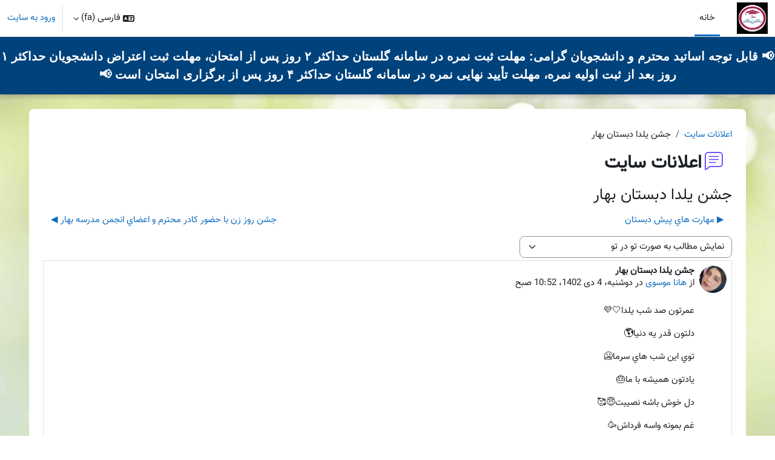

--- FILE ---
content_type: text/html; charset=utf-8
request_url: https://bahargorgan.ir/mod/forum/discuss.php?d=35
body_size: 9489
content:
<!DOCTYPE html>

<html  dir="rtl" lang="fa" xml:lang="fa">
<head>
    <title>دبستان بهار: جشن يلدا دبستان بهار | دبستان بهار</title>
    <link rel="shortcut icon" href="https://bahargorgan.ir/theme/image.php/boost/theme/1769447749/favicon" />
    <meta http-equiv="Content-Type" content="text/html; charset=utf-8" />
<meta name="keywords" content="moodle, دبستان بهار: جشن يلدا دبستان بهار | دبستان بهار" />
<link rel="stylesheet" type="text/css" href="https://bahargorgan.ir/theme/yui_combo.php?rollup/3.18.1/yui-moodlesimple-min.css" /><script id="firstthemesheet" type="text/css">/** Required in order to fix style inclusion problems in IE with YUI **/</script><link rel="stylesheet" type="text/css" href="https://bahargorgan.ir/theme/styles.php/boost/1769447749_1/all-rtl" />
<script>
//<![CDATA[
var M = {}; M.yui = {};
M.pageloadstarttime = new Date();
M.cfg = {"wwwroot":"https:\/\/bahargorgan.ir","apibase":"https:\/\/bahargorgan.ir\/r.php\/api","homeurl":{},"sesskey":"1Wqnx7xQyj","sessiontimeout":"28800","sessiontimeoutwarning":1200,"themerev":"1769447749","slasharguments":1,"theme":"boost","iconsystemmodule":"core\/icon_system_fontawesome","jsrev":"1766222994","admin":"admin","svgicons":true,"usertimezone":"\u0622\u0633\u06cc\u0627\/\u062a\u0647\u0631\u0627\u0646","language":"fa","courseId":1,"courseContextId":2,"contextid":231,"contextInstanceId":56,"langrev":1766222994,"templaterev":"1766222994","siteId":1,"userId":0};var yui1ConfigFn = function(me) {if(/-skin|reset|fonts|grids|base/.test(me.name)){me.type='css';me.path=me.path.replace(/\.js/,'.css');me.path=me.path.replace(/\/yui2-skin/,'/assets/skins/sam/yui2-skin')}};
var yui2ConfigFn = function(me) {var parts=me.name.replace(/^moodle-/,'').split('-'),component=parts.shift(),module=parts[0],min='-min';if(/-(skin|core)$/.test(me.name)){parts.pop();me.type='css';min=''}
if(module){var filename=parts.join('-');me.path=component+'/'+module+'/'+filename+min+'.'+me.type}else{me.path=component+'/'+component+'.'+me.type}};
YUI_config = {"debug":false,"base":"https:\/\/bahargorgan.ir\/lib\/yuilib\/3.18.1\/","comboBase":"https:\/\/bahargorgan.ir\/theme\/yui_combo.php?","combine":true,"filter":null,"insertBefore":"firstthemesheet","groups":{"yui2":{"base":"https:\/\/bahargorgan.ir\/lib\/yuilib\/2in3\/2.9.0\/build\/","comboBase":"https:\/\/bahargorgan.ir\/theme\/yui_combo.php?","combine":true,"ext":false,"root":"2in3\/2.9.0\/build\/","patterns":{"yui2-":{"group":"yui2","configFn":yui1ConfigFn}}},"moodle":{"name":"moodle","base":"https:\/\/bahargorgan.ir\/theme\/yui_combo.php?m\/1766222994\/","combine":true,"comboBase":"https:\/\/bahargorgan.ir\/theme\/yui_combo.php?","ext":false,"root":"m\/1766222994\/","patterns":{"moodle-":{"group":"moodle","configFn":yui2ConfigFn}},"filter":null,"modules":{"moodle-core-actionmenu":{"requires":["base","event","node-event-simulate"]},"moodle-core-chooserdialogue":{"requires":["base","panel","moodle-core-notification"]},"moodle-core-maintenancemodetimer":{"requires":["base","node"]},"moodle-core-lockscroll":{"requires":["plugin","base-build"]},"moodle-core-notification":{"requires":["moodle-core-notification-dialogue","moodle-core-notification-alert","moodle-core-notification-confirm","moodle-core-notification-exception","moodle-core-notification-ajaxexception"]},"moodle-core-notification-dialogue":{"requires":["base","node","panel","escape","event-key","dd-plugin","moodle-core-widget-focusafterclose","moodle-core-lockscroll"]},"moodle-core-notification-alert":{"requires":["moodle-core-notification-dialogue"]},"moodle-core-notification-confirm":{"requires":["moodle-core-notification-dialogue"]},"moodle-core-notification-exception":{"requires":["moodle-core-notification-dialogue"]},"moodle-core-notification-ajaxexception":{"requires":["moodle-core-notification-dialogue"]},"moodle-core-dragdrop":{"requires":["base","node","io","dom","dd","event-key","event-focus","moodle-core-notification"]},"moodle-core-event":{"requires":["event-custom"]},"moodle-core-blocks":{"requires":["base","node","io","dom","dd","dd-scroll","moodle-core-dragdrop","moodle-core-notification"]},"moodle-core-handlebars":{"condition":{"trigger":"handlebars","when":"after"}},"moodle-core_availability-form":{"requires":["base","node","event","event-delegate","panel","moodle-core-notification-dialogue","json"]},"moodle-course-categoryexpander":{"requires":["node","event-key"]},"moodle-course-management":{"requires":["base","node","io-base","moodle-core-notification-exception","json-parse","dd-constrain","dd-proxy","dd-drop","dd-delegate","node-event-delegate"]},"moodle-course-dragdrop":{"requires":["base","node","io","dom","dd","dd-scroll","moodle-core-dragdrop","moodle-core-notification","moodle-course-coursebase","moodle-course-util"]},"moodle-course-util":{"requires":["node"],"use":["moodle-course-util-base"],"submodules":{"moodle-course-util-base":{},"moodle-course-util-section":{"requires":["node","moodle-course-util-base"]},"moodle-course-util-cm":{"requires":["node","moodle-course-util-base"]}}},"moodle-form-dateselector":{"requires":["base","node","overlay","calendar"]},"moodle-form-shortforms":{"requires":["node","base","selector-css3","moodle-core-event"]},"moodle-question-chooser":{"requires":["moodle-core-chooserdialogue"]},"moodle-question-searchform":{"requires":["base","node"]},"moodle-availability_completion-form":{"requires":["base","node","event","moodle-core_availability-form"]},"moodle-availability_date-form":{"requires":["base","node","event","io","moodle-core_availability-form"]},"moodle-availability_grade-form":{"requires":["base","node","event","moodle-core_availability-form"]},"moodle-availability_group-form":{"requires":["base","node","event","moodle-core_availability-form"]},"moodle-availability_grouping-form":{"requires":["base","node","event","moodle-core_availability-form"]},"moodle-availability_profile-form":{"requires":["base","node","event","moodle-core_availability-form"]},"moodle-mod_assign-history":{"requires":["node","transition"]},"moodle-mod_quiz-quizbase":{"requires":["base","node"]},"moodle-mod_quiz-toolboxes":{"requires":["base","node","event","event-key","io","moodle-mod_quiz-quizbase","moodle-mod_quiz-util-slot","moodle-core-notification-ajaxexception"]},"moodle-mod_quiz-questionchooser":{"requires":["moodle-core-chooserdialogue","moodle-mod_quiz-util","querystring-parse"]},"moodle-mod_quiz-modform":{"requires":["base","node","event"]},"moodle-mod_quiz-autosave":{"requires":["base","node","event","event-valuechange","node-event-delegate","io-form","datatype-date-format"]},"moodle-mod_quiz-dragdrop":{"requires":["base","node","io","dom","dd","dd-scroll","moodle-core-dragdrop","moodle-core-notification","moodle-mod_quiz-quizbase","moodle-mod_quiz-util-base","moodle-mod_quiz-util-page","moodle-mod_quiz-util-slot","moodle-course-util"]},"moodle-mod_quiz-util":{"requires":["node","moodle-core-actionmenu"],"use":["moodle-mod_quiz-util-base"],"submodules":{"moodle-mod_quiz-util-base":{},"moodle-mod_quiz-util-slot":{"requires":["node","moodle-mod_quiz-util-base"]},"moodle-mod_quiz-util-page":{"requires":["node","moodle-mod_quiz-util-base"]}}},"moodle-message_airnotifier-toolboxes":{"requires":["base","node","io"]},"moodle-report_eventlist-eventfilter":{"requires":["base","event","node","node-event-delegate","datatable","autocomplete","autocomplete-filters"]},"moodle-report_loglive-fetchlogs":{"requires":["base","event","node","io","node-event-delegate"]},"moodle-gradereport_history-userselector":{"requires":["escape","event-delegate","event-key","handlebars","io-base","json-parse","moodle-core-notification-dialogue"]},"moodle-qbank_editquestion-chooser":{"requires":["moodle-core-chooserdialogue"]},"moodle-tool_lp-dragdrop-reorder":{"requires":["moodle-core-dragdrop"]},"moodle-assignfeedback_editpdf-editor":{"requires":["base","event","node","io","graphics","json","event-move","event-resize","transition","querystring-stringify-simple","moodle-core-notification-dialog","moodle-core-notification-alert","moodle-core-notification-warning","moodle-core-notification-exception","moodle-core-notification-ajaxexception"]}}},"gallery":{"name":"gallery","base":"https:\/\/bahargorgan.ir\/lib\/yuilib\/gallery\/","combine":true,"comboBase":"https:\/\/bahargorgan.ir\/theme\/yui_combo.php?","ext":false,"root":"gallery\/1766222994\/","patterns":{"gallery-":{"group":"gallery"}}}},"modules":{"core_filepicker":{"name":"core_filepicker","fullpath":"https:\/\/bahargorgan.ir\/lib\/javascript.php\/1766222994\/repository\/filepicker.js","requires":["base","node","node-event-simulate","json","async-queue","io-base","io-upload-iframe","io-form","yui2-treeview","panel","cookie","datatable","datatable-sort","resize-plugin","dd-plugin","escape","moodle-core_filepicker","moodle-core-notification-dialogue"]},"core_comment":{"name":"core_comment","fullpath":"https:\/\/bahargorgan.ir\/lib\/javascript.php\/1766222994\/comment\/comment.js","requires":["base","io-base","node","json","yui2-animation","overlay","escape"]}},"logInclude":[],"logExclude":[],"logLevel":null};
M.yui.loader = {modules: {}};

//]]>
</script>

    <meta name="viewport" content="width=device-width, initial-scale=1.0">
</head>
<body  id="page-mod-forum-discuss" class="format-site  path-mod path-mod-forum chrome dir-rtl lang-fa yui-skin-sam yui3-skin-sam bahargorgan-ir pagelayout-incourse course-1 context-231 cmid-56 cm-type-forum notloggedin theme uses-drawers">
<div class="toast-wrapper mx-auto py-0 fixed-top" role="status" aria-live="polite"></div>
<div id="page-wrapper" class="d-print-block">

    <div>
    <a class="visually-hidden-focusable" href="#maincontent">پرش به محتوای اصلی</a>
</div><script src="https://bahargorgan.ir/lib/javascript.php/1766222994/lib/polyfills/polyfill.js"></script>
<script src="https://bahargorgan.ir/theme/yui_combo.php?rollup/3.18.1/yui-moodlesimple-min.js"></script><script src="https://bahargorgan.ir/lib/javascript.php/1766222994/lib/javascript-static.js"></script>
<script>
//<![CDATA[
document.body.className += ' jsenabled';
//]]>
</script>


<div style="position: sticky; top: 60px; width: 100%; background: #00437c; color: white; padding: 18px 0; text-align: center; z-index: 999; font-family: vazirmatn, sans-serif; box-shadow: 0 4px 8px rgba(0,0,0,0.2);">
  <strong style="font-size: 20px;">📢 قابل توجه اساتید محترم و دانشجویان گرامی: مهلت ثبت نمره در سامانه گلستان حداکثر ۲ روز پس از امتحان، مهلت ثبت اعتراض دانشجویان حداکثر ۱ روز بعد از ثبت اولیه نمره، مهلت تأیید نهایی نمره در سامانه گلستان حداکثر ۴ روز  پس از برگزاری امتحان است 📢</strong>
</div>

    <nav class="navbar fixed-top bg-body navbar-expand" aria-label="سایت‌نوردی (ناوبری سایت)">
        <div class="container-fluid">
            <button class="navbar-toggler aabtn d-block d-md-none px-1 my-1 border-0" data-toggler="drawers" data-action="toggle" data-target="theme_boost-drawers-primary">
                <span class="navbar-toggler-icon"></span>
                <span class="visually-hidden">پنل کناری</span>
            </button>
    
            <a href="https://bahargorgan.ir/" class="navbar-brand d-none d-md-flex align-items-center m-0 me-4 p-0 aabtn">
    
                    <img src="https://bahargorgan.ir/pluginfile.php/1/core_admin/logocompact/300x300/1769447749/Bahar-LOGO.PNG" class="logo me-1" alt="دبستان بهار">
            </a>
                <div class="primary-navigation">
                    <nav class="moremenu navigation">
                        <ul id="moremenu-697aa90f080f4-navbar-nav" role="menubar" class="nav more-nav navbar-nav">
                                    <li data-key="home" class="nav-item" role="none" data-forceintomoremenu="false">
                                                <a role="menuitem" class="nav-link active "
                                                    href="https://bahargorgan.ir/"
                                                    
                                                    aria-current="true"
                                                    data-disableactive="true"
                                                    
                                                >
                                                    خانه
                                                </a>
                                    </li>
                            <li role="none" class="nav-item dropdown dropdownmoremenu d-none" data-region="morebutton">
                                <a class="dropdown-toggle nav-link " href="#" id="moremenu-dropdown-697aa90f080f4" role="menuitem" data-bs-toggle="dropdown" aria-haspopup="true" aria-expanded="false" tabindex="-1">
                                    بیشتر
                                </a>
                                <ul class="dropdown-menu dropdown-menu-start" data-region="moredropdown" aria-labelledby="moremenu-dropdown-697aa90f080f4" role="menu">
                                </ul>
                            </li>
                        </ul>
                    </nav>
                </div>
    
            <ul class="navbar-nav d-none d-md-flex my-1 px-1">
                <!-- page_heading_menu -->
                
            </ul>
    
            <div id="usernavigation" class="navbar-nav ms-auto h-100">
                    <div class="langmenu">
                        <div class="dropdown show">
                            <a href="#" role="button" id="lang-menu-toggle" data-bs-toggle="dropdown" aria-label="زبان" aria-haspopup="true" aria-controls="lang-action-menu" class="btn dropdown-toggle">
                                <i class="icon fa fa-language fa-fw me-1" aria-hidden="true"></i>
                                <span class="langbutton">
                                    فارسی ‎(fa)‎
                                </span>
                                <b class="caret"></b>
                            </a>
                            <div role="menu" aria-labelledby="lang-menu-toggle" id="lang-action-menu" class="dropdown-menu dropdown-menu-end">
                                        <a href="#" class="dropdown-item ps-5" role="menuitem" aria-current="true"
                                                >
                                            فارسی ‎(fa)‎
                                        </a>
                                        <a href="https://bahargorgan.ir/mod/forum/discuss.php?d=35&amp;lang=en" class="dropdown-item ps-5" role="menuitem" 
                                                lang="en" >
                                            English ‎(en)‎
                                        </a>
                            </div>
                        </div>
                    </div>
                    <div class="divider border-start h-75 align-self-center mx-1"></div>
                
                <div class="d-flex align-items-stretch usermenu-container" data-region="usermenu">
                        <div class="usermenu">
                                <span class="login ps-2">
                                        <a href="https://bahargorgan.ir/login/index.php">ورود به سایت</a>
                                </span>
                        </div>
                </div>
                
            </div>
        </div>
    </nav>
    

<div  class="drawer drawer-left drawer-primary d-print-none not-initialized" data-region="fixed-drawer" id="theme_boost-drawers-primary" data-preference="" data-state="show-drawer-primary" data-forceopen="0" data-close-on-resize="1">
    <div class="drawerheader">
        <button
            class="btn btn-icon drawertoggle hidden"
            data-toggler="drawers"
            data-action="closedrawer"
            data-target="theme_boost-drawers-primary"
            data-bs-toggle="tooltip"
            data-bs-placement="right"
            title="بستن کشو"
        >
            <i class="icon fa fa-xmark fa-fw " aria-hidden="true"  ></i>
        </button>
        <a
            href="https://bahargorgan.ir/"
            title="دبستان بهار"
            data-region="site-home-link"
            class="aabtn text-reset d-flex align-items-center py-1 h-100 d-md-none"
        >
                        <img src="https://bahargorgan.ir/pluginfile.php/1/core_admin/logocompact/300x300/1769447749/Bahar-LOGO.PNG" class="logo py-1 h-100" alt="دبستان بهار">

        </a>
        <div class="drawerheadercontent hidden">
            
        </div>
    </div>
    <div class="drawercontent drag-container" data-usertour="scroller">
                <div class="list-group">
                <a href="https://bahargorgan.ir/" class="list-group-item list-group-item-action active " aria-current="true">
                    خانه
                </a>
        </div>

    </div>
</div>
    <div id="page" data-region="mainpage" data-usertour="scroller" class="drawers   drag-container">
        <div id="topofscroll" class="main-inner">
            <div class="drawer-toggles d-flex">
            </div>
            <header id="page-header" class="header-maxwidth d-print-none">
    <div class="w-100">
        <div class="d-flex flex-wrap">
            <div id="page-navbar">
                <nav aria-label="نوار راهبری">
    <ol class="breadcrumb">
                <li class="breadcrumb-item">
                    <a href="https://bahargorgan.ir/mod/forum/view.php?id=56"
                        
                        title="تالار گفتگو"
                        
                    >
                        اعلانات سایت
                    </a>
                </li>
        
                <li class="breadcrumb-item">
                    <span >
                        جشن يلدا دبستان بهار
                    </span>
                </li>
        </ol>
</nav>
            </div>
            <div class="ms-auto d-flex">
                
            </div>
            <div id="course-header">
                
            </div>
        </div>
        <div class="d-flex align-items-center">
                    <div class="me-auto">
                        <div class="page-context-header d-flex align-items-center mb-2">
    <div class="page-header-image">
        <div class="collaboration activityiconcontainer icon-size-6 modicon_forum"><img class="icon activityicon " aria-hidden="true" src="https://bahargorgan.ir/theme/image.php/boost/forum/1769447749/monologo?filtericon=1" alt="" /></div>
    </div>
    <div class="page-header-headings">
        <h1 class="h2 mb-0">اعلانات سایت</h1>
    </div>
</div>
                    </div>
            <div class="header-actions-container ms-auto" data-region="header-actions-container">
                    <div class="header-action ms-2"></div>
            </div>
        </div>
    </div>
</header>
            <div id="page-content" class="pb-3 d-print-block">
                <div id="region-main-box">
                    <div id="region-main">

                        <span class="notifications" id="user-notifications"></span>
                            <span id="maincontent"></span>
                            <div class="activity-header" data-for="page-activity-header"></div>
                        <div role="main"><h3 class="discussionname">جشن يلدا دبستان بهار</h3><div id="discussion-container-697aa90f60b97697aa90f0b86e4" data-content="forum-discussion">
    <div class="discussion-nav clearfix"><ul><li class="prev-discussion"><a aria-label="Previous discussion: مهارت هاي پيش دبستان" class="btn btn-link" href="https://bahargorgan.ir/mod/forum/discuss.php?d=34">&#x25B6;&#xFE0E; مهارت هاي پيش دبستان</a></li><li class="next-discussion"><a aria-label="Next discussion: جشن روز زن با حضور كادر محترم و اعضاي انجمن مدرسه بهار" class="btn btn-link" href="https://bahargorgan.ir/mod/forum/discuss.php?d=36">جشن روز زن با حضور كادر محترم و اعضاي انجمن مدرسه بهار &#x25C0;&#xFE0E;</a></li></ul></div>

    <div class="d-flex flex-column flex-sm-row mb-1">
        <div></div>
        <div class=""><div class="singleselect d-inline-block">
    <form method="get" action="https://bahargorgan.ir/mod/forum/discuss.php" class="d-flex flex-wrap align-items-center" id="mode">
            <input type="hidden" name="d" value="35">
            <label for="single_select697aa90f0b86e3" class="accesshide">
                نحوهٔ نمایش
            </label>
        <select  id="single_select697aa90f0b86e3" class="form-select singleselect" name="mode"
                 >
                    <option  value="1" >نمایش مطالب به صورت مسطح (از قدیمی به جدید)</option>
                    <option  value="-1" >نمایش مطالب به صورت مسطح (از جدید به قدیمی)</option>
                    <option  value="2" >نمایش مطالب به صورت رشته‌ای</option>
                    <option  value="3" selected>نمایش مطالب به صورت تو در تو</option>
        </select>
        <noscript>
            <input type="submit" class="btn btn-secondary ms-1" value="شروع">
        </noscript>
    </form>
</div></div>
        <div class="ms-2"></div>
    </div>


<article
        id="p35"
        class="forum-post-container mb-2"
        data-post-id="35"
        data-region="post"
        data-target="35-target"
        tabindex="0"
        aria-labelledby="post-header-35-697aa90f5b39f697aa90f0b86e2"
        aria-describedby="post-content-35"
    >
        <div
            class="d-flex border p-2 mb-2 forumpost focus-target  firstpost starter"
            aria-label='جشن يلدا دبستان بهار توسط هانا موسوی'
            data-post-id="35" data-content="forum-post"
        >
            
    
            <div class="d-flex flex-column w-100"  data-region-content="forum-post-core">
                <header id="post-header-35-697aa90f5b39f697aa90f0b86e2" class="mb-2 header d-flex">
                            <div class="me-2" style="width: 45px;">
                                    <img
                                        class="rounded-circle w-100"
                                        src="https://bahargorgan.ir/pluginfile.php/112/user/icon/boost/f1?rev=10533"
                                        alt="عکس هانا موسوی"
                                        aria-hidden="true"
                                        title="عکس هانا موسوی"
                                    >
                            </div>
                    <div class="d-flex flex-column">
                            <h3 class="h6 fw-bold mb-0" data-region-content="forum-post-core-subject" data-reply-subject="جشن يلدا دبستان بهار" >جشن يلدا دبستان بهار</h3>
                            <div class="mb-3" tabindex="-1">
                                از <a href="https://bahargorgan.ir/user/view.php?id=90&course=1">هانا موسوی</a> در <time datetime="2023-12-25T10:52:22+03:30">دوشنبه، 4 دی 1402، 10:52 صبح</time>
                        </div>
                            <span class="visually-hidden">Number of replies: 0</span>
                    </div>
                </header>
    
                <div class="d-flex body-content-container">
                            <div class="me-2 author-groups-container" style="width: 45px; flex-shrink: 0">
                            </div>
    
                    <div class="no-overflow w-100 content-alignment-container">
                        <div id="post-content-35" class="post-content-container">
                            <p dir="rtl" style="text-align:right;">عمرتون صد شب يلدا🤍💜 </p><p dir="rtl" style="text-align:right;">دلتون قدر يه دنيا🌎</p><p dir="rtl" style="text-align:right;">توي اين شب هاي سرما🥶</p><p dir="rtl" style="text-align:right;">يادتون هميشه با ما🎂 </p><p dir="rtl" style="text-align:right;">دل خوش باشه نصيبت😇🥰 </p><p dir="rtl" style="text-align:right;">غم بمونه واسه فرداش🥳</p><p dir="rtl" style="text-align:right;">جشن بزرگ يلداي پيش دبستان و دبستان غيردولتي بهار🥳🤩</p><p dir="rtl" style="text-align:right;">در جشن يلداي امروز مدرسه كادر مدرسه مامان بابا ها و دختراي قشنگمون كلي در كنار هم خوش گذروندن😍و به رسم يادگاري هرسال جايزه هاي زيبايي از طرف مدرسه تقديمشون شد🥳<img src="https://bahargorgan.ir/pluginfile.php/231/mod_forum/post/35/FullSizeRender.jpeg" alt="جشن يلدا و پيش دبستاني ها" width="320" height="240" class="img-fluid atto_image_button_text-bottom" /></p>
                        </div>
    
    
    
                            
    
    
                                <div class="d-flex flex-wrap">
                                        <div
                                            class="post-actions d-flex align-self-end justify-content-end flex-wrap ms-auto p-1"
                                            data-region="post-actions-container"
                                            role="menubar"
                                            aria-label='جشن يلدا دبستان بهار توسط هانا موسوی'
                                            aria-controls="p35"
                                        >
                                                    <a
                                                        data-region="post-action"
                                                        href="https://bahargorgan.ir/mod/forum/discuss.php?d=35#p35"
                                                        class="btn btn-link"
                                                        title="Permanent link to this post"
                                                        aria-label="Permanent link to this post"
                                                        role="menuitem"
                                                    >
                                                        پیوند مستقیم
                                                    </a>
                                        </div>
                                </div>
    
                            
                    </div>
                </div>
            </div>
        </div>
    
        <div class="indent" data-region="replies-container">
        </div>
    </article>

<div class="discussion-nav clearfix"><ul><li class="prev-discussion"><a aria-label="Previous discussion: مهارت هاي پيش دبستان" class="btn btn-link" href="https://bahargorgan.ir/mod/forum/discuss.php?d=34">&#x25B6;&#xFE0E; مهارت هاي پيش دبستان</a></li><li class="next-discussion"><a aria-label="Next discussion: جشن روز زن با حضور كادر محترم و اعضاي انجمن مدرسه بهار" class="btn btn-link" href="https://bahargorgan.ir/mod/forum/discuss.php?d=36">جشن روز زن با حضور كادر محترم و اعضاي انجمن مدرسه بهار &#x25C0;&#xFE0E;</a></li></ul></div>
</div></div>
                        
                        

                    </div>
                </div>
            </div>
        </div>
        
        <footer id="page-footer" class="footer-popover bg-white">
            <div data-region="footer-container-popover">
                <button class="btn btn-icon rounded-circle bg-secondary btn-footer-popover" data-action="footer-popover" aria-label="Show footer">
                    <i class="icon fa fa-question fa-fw fa-flip-horizontal" aria-hidden="true"  ></i>
                </button>
            </div>
            <div class="footer-content-popover container" data-region="footer-content-popover">
                <div class="footer-section p-3 border-bottom">
                    <div class="logininfo">
                        <div class="logininfo">هنوز وارد سایت نشده‌اید. (<a href="https://bahargorgan.ir/login/index.php">ورود به سایت</a>)</div>
                    </div>
                    <div class="tool_usertours-resettourcontainer">
                    </div>
        
                    <div class="tool_dataprivacy"><a href="https://bahargorgan.ir/admin/tool/dataprivacy/summary.php">خلاصه حفظ داده‌ها</a></div><div><a class="mobilelink" href="https://download.moodle.org/mobile?version=2025041400&amp;lang=fa&amp;iosappid=633359593&amp;androidappid=com.moodle.moodlemobile&amp;siteurl=https%3A%2F%2Fbahargorgan.ir">دریافت نرم‌افزار تلفن همراه</a></div>
                    <script>
//<![CDATA[
var require = {
    baseUrl : 'https://bahargorgan.ir/lib/requirejs.php/1766222994/',
    // We only support AMD modules with an explicit define() statement.
    enforceDefine: true,
    skipDataMain: true,
    waitSeconds : 0,

    paths: {
        jquery: 'https://bahargorgan.ir/lib/javascript.php/1766222994/lib/jquery/jquery-3.7.1.min',
        jqueryui: 'https://bahargorgan.ir/lib/javascript.php/1766222994/lib/jquery/ui-1.14.1/jquery-ui.min',
        jqueryprivate: 'https://bahargorgan.ir/lib/javascript.php/1766222994/lib/requirejs/jquery-private'
    },

    // Custom jquery config map.
    map: {
      // '*' means all modules will get 'jqueryprivate'
      // for their 'jquery' dependency.
      '*': { jquery: 'jqueryprivate' },

      // 'jquery-private' wants the real jQuery module
      // though. If this line was not here, there would
      // be an unresolvable cyclic dependency.
      jqueryprivate: { jquery: 'jquery' }
    }
};

//]]>
</script>
<script src="https://bahargorgan.ir/lib/javascript.php/1766222994/lib/requirejs/require.min.js"></script>
<script>
//<![CDATA[
M.util.js_pending("core/first");
require(['core/first'], function() {
require(['core/prefetch'])
;
M.util.js_pending('filter_mathjaxloader/loader'); require(['filter_mathjaxloader/loader'], function(amd) {amd.configure({"mathjaxurl":"https:\/\/cdn.jsdelivr.net\/npm\/mathjax@3.2.2\/es5\/tex-mml-chtml.js","mathjaxconfig":"","lang":"fa"}); M.util.js_complete('filter_mathjaxloader/loader');});;
require(["media_videojs/loader"], function(loader) {
    loader.setUp('fa');
});;

    require(['core/moremenu'], function(moremenu) {
        moremenu(document.querySelector('#moremenu-697aa90f080f4-navbar-nav'));
    });
;

    require(['core/usermenu'], function(UserMenu) {
        UserMenu.init();
    });
;

M.util.js_pending('theme_boost/drawers:load');
require(['theme_boost/drawers'], function() {
    M.util.js_complete('theme_boost/drawers:load');
});
;

require(['theme_boost/footer-popover'], function(FooterPopover) {
    FooterPopover.init();
});
;

M.util.js_pending('theme_boost/loader');
require(['theme_boost/loader', 'theme_boost/drawer'], function(Loader, Drawer) {
    Drawer.init();
    M.util.js_complete('theme_boost/loader');
});
;

require(['jquery', 'core/custom_interaction_events'], function($, CustomEvents) {
    CustomEvents.define('#single_select697aa90f0b86e3', [CustomEvents.events.accessibleChange]);
    $('#single_select697aa90f0b86e3').on(CustomEvents.events.accessibleChange, function() {
        var ignore = $(this).find(':selected').attr('data-ignore');
        if (typeof ignore === typeof undefined) {
            $('#mode').submit();
        }
    });
});
;

require(
[
    'jquery',
    'core/templates',
    'mod_forum/discussion',
    'mod_forum/posts_list',
    'mod_forum/lock_toggle',
    'mod_forum/favourite_toggle',
    'mod_forum/pin_toggle',
    'mod_forum/subscription_toggle'
],
function(
    $,
    Templates,
    Discussion,
    PostsList,
    LockToggle,
    FavouriteToggle,
    Pin,
    SubscribeToggle
) {
    var root = $("[data-content='forum-discussion']");
    Discussion.init(root);
    PostsList.init(root, "");
    root = $('[data-container="discussion-tools"]');
    LockToggle.init(root, true);
    FavouriteToggle.init(root, true, function(toggleElement, context) {
        return Templates.render('mod_forum/discussion_favourite_toggle', context)
            .then(function(html, js) {
                return Templates.replaceNode(toggleElement, html, js);
            });
    });
    Pin.init(root, true, function(toggleElement, context) {
        return Templates.render('mod_forum/discussion_pin_toggle', context)
            .then(function(html, js) {
                return Templates.replaceNode(toggleElement, html, js);
            });
    });
    SubscribeToggle.init(root, true, function(toggleElement, context) {
        return Templates.render('mod_forum/discussion_subscription_toggle', context)
            .then(function(html, js) {
                return Templates.replaceNode(toggleElement, html, js);
            });
    });
});
;
M.util.js_pending('core/notification'); require(['core/notification'], function(amd) {amd.init(231, []); M.util.js_complete('core/notification');});;
M.util.js_pending('core/log'); require(['core/log'], function(amd) {amd.setConfig({"level":"warn"}); M.util.js_complete('core/log');});;
M.util.js_pending('core/page_global'); require(['core/page_global'], function(amd) {amd.init(); M.util.js_complete('core/page_global');});;
M.util.js_pending('core/utility'); require(['core/utility'], function(amd) {M.util.js_complete('core/utility');});;
M.util.js_pending('core/storage_validation'); require(['core/storage_validation'], function(amd) {amd.init(null); M.util.js_complete('core/storage_validation');});
    M.util.js_complete("core/first");
});
//]]>
</script>
<script>
//<![CDATA[
M.str = {"moodle":{"lastmodified":"\u0622\u062e\u0631\u06cc\u0646 \u062a\u063a\u06cc\u06cc\u0631","name":"\u0646\u0627\u0645","error":"\u062e\u0637\u0627","info":"\u062a\u0648\u0636\u06cc\u062d\u0627\u062a (\u0627\u0637\u0644\u0627\u0639\u0627\u062a)","yes":"\u0628\u0644\u0647","no":"\u062e\u06cc\u0631","cancel":"\u0627\u0646\u0635\u0631\u0627\u0641","confirm":"\u062a\u0627\u06cc\u06cc\u062f","areyousure":"\u0622\u06cc\u0627 \u0645\u0637\u0645\u0626\u0646 \u0647\u0633\u062a\u06cc\u062f\u061f","closebuttontitle":"\u0628\u0633\u062a\u0646","unknownerror":"\u062e\u0637\u0627\u06cc \u0646\u0627\u0645\u0634\u062e\u0635","file":"\u0641\u0627\u06cc\u0644","url":"\u0622\u062f\u0631\u0633","collapseall":"\u062c\u0645\u0639 \u0634\u062f\u0646 \u0647\u0645\u0647 ","expandall":"\u0628\u0627\u0632 \u0634\u062f\u0646 \u0647\u0645\u0647"},"repository":{"type":"\u0646\u0648\u0639","size":"\u0627\u0646\u062f\u0627\u0632\u0647","invalidjson":"Invalid JSON string","nofilesattached":"\u0641\u0627\u06cc\u0644\u06cc \u0636\u0645\u06cc\u0645\u0647 \u0646\u0634\u062f\u0647 \u0627\u0633\u062a","filepicker":"\u0627\u0646\u062a\u062e\u0627\u0628 \u0641\u0627\u06cc\u0644","logout":"Logout","nofilesavailable":"\u0641\u0627\u06cc\u0644\u06cc \u0645\u0648\u062c\u0648\u062f \u0646\u06cc\u0633\u062a","norepositoriesavailable":"Sorry, none of your current repositories can return files in the required format.","fileexistsdialogheader":"File exists","fileexistsdialog_editor":"A file with that name has already been attached to the text you are editing.","fileexistsdialog_filemanager":"A file with that name has already been attached","renameto":"\u062a\u063a\u06cc\u06cc\u0631 \u0646\u0627\u0645 \u0628\u0647 \u00ab{$a}\u00bb","referencesexist":"{$a} \u0641\u0627\u06cc\u0644 \u0645\u0633\u062a\u0639\u0627\u0631\/\u0645\u06cc\u0627\u0646\u200c\u0628\u064f\u0631 \u0627\u0632 \u0627\u06cc\u0646 \u0641\u0627\u06cc\u0644 \u0628\u0647\u200c\u0639\u0646\u0648\u0627\u0646 \u0645\u0631\u062c\u0639 \u062e\u0648\u062f \u0627\u0633\u062a\u0641\u0627\u062f\u0647 \u0645\u06cc\u200c\u06a9\u0646\u0646\u062f.","select":"\u0627\u0646\u062a\u062e\u0627\u0628"},"admin":{"confirmdeletecomments":"\u0634\u0645\u0627 \u062f\u0631 \u0622\u0633\u062a\u0627\u0646\u0647\u0654 \u067e\u0627\u06a9 \u06a9\u0631\u062f\u0646 \u0646\u0638\u0631\u0627\u062a \u0647\u0633\u062a\u06cc\u062f. \u0622\u06cc\u0627 \u0645\u0637\u0645\u0626\u0646\u06cc\u062f\u061f","confirmation":"\u062a\u0627\u06cc\u06cc\u062f"},"debug":{"debuginfo":"Debug info","line":"Line","stacktrace":"Stack trace"},"langconfig":{"labelsep":":&nbsp;"}};
//]]>
</script>
<script>
//<![CDATA[
(function() {M.util.help_popups.setup(Y);
 M.util.js_pending('random697aa90f0b86e5'); Y.on('domready', function() { M.util.js_complete("init");  M.util.js_complete('random697aa90f0b86e5'); });
})();
//]]>
</script>

                </div>
                <div class="footer-section p-3">
                    <div>قدرت گرفته توسط <a href="https://moodle.com">مودل</a></div>
                </div>
            </div>
        
            <div class="footer-content-debugging footer-dark bg-dark text-light">
                <div class="container-fluid footer-dark-inner">
                    
                </div>
            </div>
        </footer>
    </div>
    
</div>


</body></html>